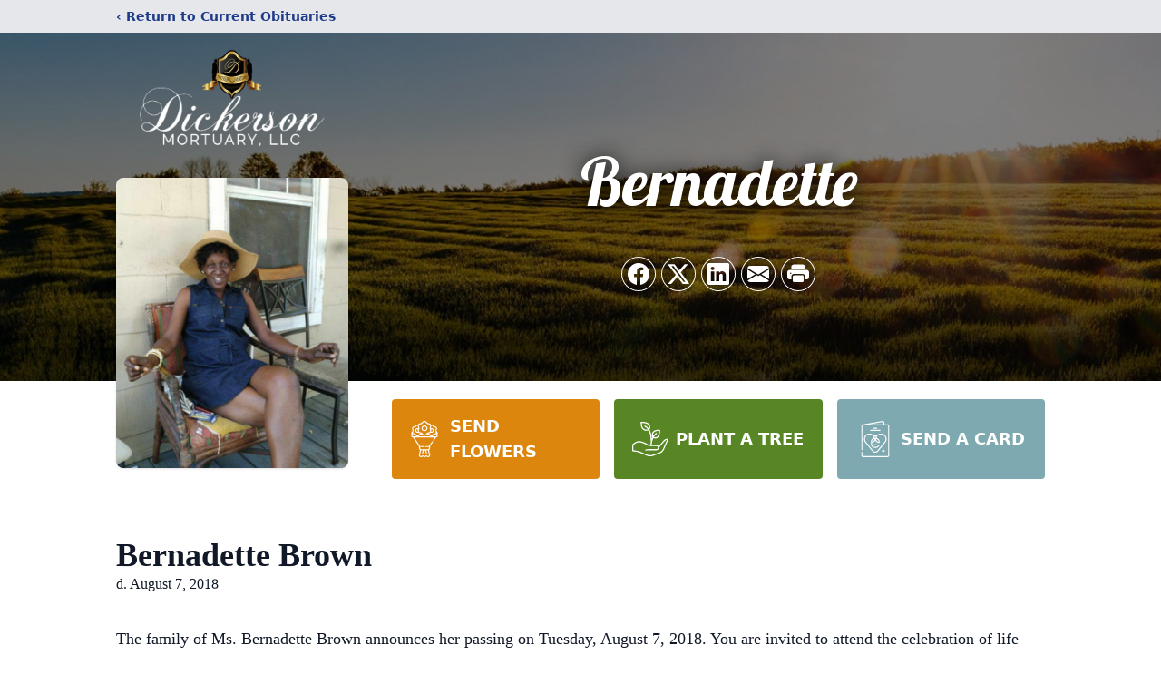

--- FILE ---
content_type: text/html; charset=utf-8
request_url: https://www.google.com/recaptcha/enterprise/anchor?ar=1&k=6LeXNjokAAAAAF4UUOULc812v9MdxfTDbf3nH4j9&co=aHR0cHM6Ly93d3cuZGlja2Vyc29ubW9ydHVhcnkubmV0OjQ0Mw..&hl=en&type=image&v=N67nZn4AqZkNcbeMu4prBgzg&theme=light&size=invisible&badge=bottomright&anchor-ms=20000&execute-ms=30000&cb=aevyobxtzw7e
body_size: 48798
content:
<!DOCTYPE HTML><html dir="ltr" lang="en"><head><meta http-equiv="Content-Type" content="text/html; charset=UTF-8">
<meta http-equiv="X-UA-Compatible" content="IE=edge">
<title>reCAPTCHA</title>
<style type="text/css">
/* cyrillic-ext */
@font-face {
  font-family: 'Roboto';
  font-style: normal;
  font-weight: 400;
  font-stretch: 100%;
  src: url(//fonts.gstatic.com/s/roboto/v48/KFO7CnqEu92Fr1ME7kSn66aGLdTylUAMa3GUBHMdazTgWw.woff2) format('woff2');
  unicode-range: U+0460-052F, U+1C80-1C8A, U+20B4, U+2DE0-2DFF, U+A640-A69F, U+FE2E-FE2F;
}
/* cyrillic */
@font-face {
  font-family: 'Roboto';
  font-style: normal;
  font-weight: 400;
  font-stretch: 100%;
  src: url(//fonts.gstatic.com/s/roboto/v48/KFO7CnqEu92Fr1ME7kSn66aGLdTylUAMa3iUBHMdazTgWw.woff2) format('woff2');
  unicode-range: U+0301, U+0400-045F, U+0490-0491, U+04B0-04B1, U+2116;
}
/* greek-ext */
@font-face {
  font-family: 'Roboto';
  font-style: normal;
  font-weight: 400;
  font-stretch: 100%;
  src: url(//fonts.gstatic.com/s/roboto/v48/KFO7CnqEu92Fr1ME7kSn66aGLdTylUAMa3CUBHMdazTgWw.woff2) format('woff2');
  unicode-range: U+1F00-1FFF;
}
/* greek */
@font-face {
  font-family: 'Roboto';
  font-style: normal;
  font-weight: 400;
  font-stretch: 100%;
  src: url(//fonts.gstatic.com/s/roboto/v48/KFO7CnqEu92Fr1ME7kSn66aGLdTylUAMa3-UBHMdazTgWw.woff2) format('woff2');
  unicode-range: U+0370-0377, U+037A-037F, U+0384-038A, U+038C, U+038E-03A1, U+03A3-03FF;
}
/* math */
@font-face {
  font-family: 'Roboto';
  font-style: normal;
  font-weight: 400;
  font-stretch: 100%;
  src: url(//fonts.gstatic.com/s/roboto/v48/KFO7CnqEu92Fr1ME7kSn66aGLdTylUAMawCUBHMdazTgWw.woff2) format('woff2');
  unicode-range: U+0302-0303, U+0305, U+0307-0308, U+0310, U+0312, U+0315, U+031A, U+0326-0327, U+032C, U+032F-0330, U+0332-0333, U+0338, U+033A, U+0346, U+034D, U+0391-03A1, U+03A3-03A9, U+03B1-03C9, U+03D1, U+03D5-03D6, U+03F0-03F1, U+03F4-03F5, U+2016-2017, U+2034-2038, U+203C, U+2040, U+2043, U+2047, U+2050, U+2057, U+205F, U+2070-2071, U+2074-208E, U+2090-209C, U+20D0-20DC, U+20E1, U+20E5-20EF, U+2100-2112, U+2114-2115, U+2117-2121, U+2123-214F, U+2190, U+2192, U+2194-21AE, U+21B0-21E5, U+21F1-21F2, U+21F4-2211, U+2213-2214, U+2216-22FF, U+2308-230B, U+2310, U+2319, U+231C-2321, U+2336-237A, U+237C, U+2395, U+239B-23B7, U+23D0, U+23DC-23E1, U+2474-2475, U+25AF, U+25B3, U+25B7, U+25BD, U+25C1, U+25CA, U+25CC, U+25FB, U+266D-266F, U+27C0-27FF, U+2900-2AFF, U+2B0E-2B11, U+2B30-2B4C, U+2BFE, U+3030, U+FF5B, U+FF5D, U+1D400-1D7FF, U+1EE00-1EEFF;
}
/* symbols */
@font-face {
  font-family: 'Roboto';
  font-style: normal;
  font-weight: 400;
  font-stretch: 100%;
  src: url(//fonts.gstatic.com/s/roboto/v48/KFO7CnqEu92Fr1ME7kSn66aGLdTylUAMaxKUBHMdazTgWw.woff2) format('woff2');
  unicode-range: U+0001-000C, U+000E-001F, U+007F-009F, U+20DD-20E0, U+20E2-20E4, U+2150-218F, U+2190, U+2192, U+2194-2199, U+21AF, U+21E6-21F0, U+21F3, U+2218-2219, U+2299, U+22C4-22C6, U+2300-243F, U+2440-244A, U+2460-24FF, U+25A0-27BF, U+2800-28FF, U+2921-2922, U+2981, U+29BF, U+29EB, U+2B00-2BFF, U+4DC0-4DFF, U+FFF9-FFFB, U+10140-1018E, U+10190-1019C, U+101A0, U+101D0-101FD, U+102E0-102FB, U+10E60-10E7E, U+1D2C0-1D2D3, U+1D2E0-1D37F, U+1F000-1F0FF, U+1F100-1F1AD, U+1F1E6-1F1FF, U+1F30D-1F30F, U+1F315, U+1F31C, U+1F31E, U+1F320-1F32C, U+1F336, U+1F378, U+1F37D, U+1F382, U+1F393-1F39F, U+1F3A7-1F3A8, U+1F3AC-1F3AF, U+1F3C2, U+1F3C4-1F3C6, U+1F3CA-1F3CE, U+1F3D4-1F3E0, U+1F3ED, U+1F3F1-1F3F3, U+1F3F5-1F3F7, U+1F408, U+1F415, U+1F41F, U+1F426, U+1F43F, U+1F441-1F442, U+1F444, U+1F446-1F449, U+1F44C-1F44E, U+1F453, U+1F46A, U+1F47D, U+1F4A3, U+1F4B0, U+1F4B3, U+1F4B9, U+1F4BB, U+1F4BF, U+1F4C8-1F4CB, U+1F4D6, U+1F4DA, U+1F4DF, U+1F4E3-1F4E6, U+1F4EA-1F4ED, U+1F4F7, U+1F4F9-1F4FB, U+1F4FD-1F4FE, U+1F503, U+1F507-1F50B, U+1F50D, U+1F512-1F513, U+1F53E-1F54A, U+1F54F-1F5FA, U+1F610, U+1F650-1F67F, U+1F687, U+1F68D, U+1F691, U+1F694, U+1F698, U+1F6AD, U+1F6B2, U+1F6B9-1F6BA, U+1F6BC, U+1F6C6-1F6CF, U+1F6D3-1F6D7, U+1F6E0-1F6EA, U+1F6F0-1F6F3, U+1F6F7-1F6FC, U+1F700-1F7FF, U+1F800-1F80B, U+1F810-1F847, U+1F850-1F859, U+1F860-1F887, U+1F890-1F8AD, U+1F8B0-1F8BB, U+1F8C0-1F8C1, U+1F900-1F90B, U+1F93B, U+1F946, U+1F984, U+1F996, U+1F9E9, U+1FA00-1FA6F, U+1FA70-1FA7C, U+1FA80-1FA89, U+1FA8F-1FAC6, U+1FACE-1FADC, U+1FADF-1FAE9, U+1FAF0-1FAF8, U+1FB00-1FBFF;
}
/* vietnamese */
@font-face {
  font-family: 'Roboto';
  font-style: normal;
  font-weight: 400;
  font-stretch: 100%;
  src: url(//fonts.gstatic.com/s/roboto/v48/KFO7CnqEu92Fr1ME7kSn66aGLdTylUAMa3OUBHMdazTgWw.woff2) format('woff2');
  unicode-range: U+0102-0103, U+0110-0111, U+0128-0129, U+0168-0169, U+01A0-01A1, U+01AF-01B0, U+0300-0301, U+0303-0304, U+0308-0309, U+0323, U+0329, U+1EA0-1EF9, U+20AB;
}
/* latin-ext */
@font-face {
  font-family: 'Roboto';
  font-style: normal;
  font-weight: 400;
  font-stretch: 100%;
  src: url(//fonts.gstatic.com/s/roboto/v48/KFO7CnqEu92Fr1ME7kSn66aGLdTylUAMa3KUBHMdazTgWw.woff2) format('woff2');
  unicode-range: U+0100-02BA, U+02BD-02C5, U+02C7-02CC, U+02CE-02D7, U+02DD-02FF, U+0304, U+0308, U+0329, U+1D00-1DBF, U+1E00-1E9F, U+1EF2-1EFF, U+2020, U+20A0-20AB, U+20AD-20C0, U+2113, U+2C60-2C7F, U+A720-A7FF;
}
/* latin */
@font-face {
  font-family: 'Roboto';
  font-style: normal;
  font-weight: 400;
  font-stretch: 100%;
  src: url(//fonts.gstatic.com/s/roboto/v48/KFO7CnqEu92Fr1ME7kSn66aGLdTylUAMa3yUBHMdazQ.woff2) format('woff2');
  unicode-range: U+0000-00FF, U+0131, U+0152-0153, U+02BB-02BC, U+02C6, U+02DA, U+02DC, U+0304, U+0308, U+0329, U+2000-206F, U+20AC, U+2122, U+2191, U+2193, U+2212, U+2215, U+FEFF, U+FFFD;
}
/* cyrillic-ext */
@font-face {
  font-family: 'Roboto';
  font-style: normal;
  font-weight: 500;
  font-stretch: 100%;
  src: url(//fonts.gstatic.com/s/roboto/v48/KFO7CnqEu92Fr1ME7kSn66aGLdTylUAMa3GUBHMdazTgWw.woff2) format('woff2');
  unicode-range: U+0460-052F, U+1C80-1C8A, U+20B4, U+2DE0-2DFF, U+A640-A69F, U+FE2E-FE2F;
}
/* cyrillic */
@font-face {
  font-family: 'Roboto';
  font-style: normal;
  font-weight: 500;
  font-stretch: 100%;
  src: url(//fonts.gstatic.com/s/roboto/v48/KFO7CnqEu92Fr1ME7kSn66aGLdTylUAMa3iUBHMdazTgWw.woff2) format('woff2');
  unicode-range: U+0301, U+0400-045F, U+0490-0491, U+04B0-04B1, U+2116;
}
/* greek-ext */
@font-face {
  font-family: 'Roboto';
  font-style: normal;
  font-weight: 500;
  font-stretch: 100%;
  src: url(//fonts.gstatic.com/s/roboto/v48/KFO7CnqEu92Fr1ME7kSn66aGLdTylUAMa3CUBHMdazTgWw.woff2) format('woff2');
  unicode-range: U+1F00-1FFF;
}
/* greek */
@font-face {
  font-family: 'Roboto';
  font-style: normal;
  font-weight: 500;
  font-stretch: 100%;
  src: url(//fonts.gstatic.com/s/roboto/v48/KFO7CnqEu92Fr1ME7kSn66aGLdTylUAMa3-UBHMdazTgWw.woff2) format('woff2');
  unicode-range: U+0370-0377, U+037A-037F, U+0384-038A, U+038C, U+038E-03A1, U+03A3-03FF;
}
/* math */
@font-face {
  font-family: 'Roboto';
  font-style: normal;
  font-weight: 500;
  font-stretch: 100%;
  src: url(//fonts.gstatic.com/s/roboto/v48/KFO7CnqEu92Fr1ME7kSn66aGLdTylUAMawCUBHMdazTgWw.woff2) format('woff2');
  unicode-range: U+0302-0303, U+0305, U+0307-0308, U+0310, U+0312, U+0315, U+031A, U+0326-0327, U+032C, U+032F-0330, U+0332-0333, U+0338, U+033A, U+0346, U+034D, U+0391-03A1, U+03A3-03A9, U+03B1-03C9, U+03D1, U+03D5-03D6, U+03F0-03F1, U+03F4-03F5, U+2016-2017, U+2034-2038, U+203C, U+2040, U+2043, U+2047, U+2050, U+2057, U+205F, U+2070-2071, U+2074-208E, U+2090-209C, U+20D0-20DC, U+20E1, U+20E5-20EF, U+2100-2112, U+2114-2115, U+2117-2121, U+2123-214F, U+2190, U+2192, U+2194-21AE, U+21B0-21E5, U+21F1-21F2, U+21F4-2211, U+2213-2214, U+2216-22FF, U+2308-230B, U+2310, U+2319, U+231C-2321, U+2336-237A, U+237C, U+2395, U+239B-23B7, U+23D0, U+23DC-23E1, U+2474-2475, U+25AF, U+25B3, U+25B7, U+25BD, U+25C1, U+25CA, U+25CC, U+25FB, U+266D-266F, U+27C0-27FF, U+2900-2AFF, U+2B0E-2B11, U+2B30-2B4C, U+2BFE, U+3030, U+FF5B, U+FF5D, U+1D400-1D7FF, U+1EE00-1EEFF;
}
/* symbols */
@font-face {
  font-family: 'Roboto';
  font-style: normal;
  font-weight: 500;
  font-stretch: 100%;
  src: url(//fonts.gstatic.com/s/roboto/v48/KFO7CnqEu92Fr1ME7kSn66aGLdTylUAMaxKUBHMdazTgWw.woff2) format('woff2');
  unicode-range: U+0001-000C, U+000E-001F, U+007F-009F, U+20DD-20E0, U+20E2-20E4, U+2150-218F, U+2190, U+2192, U+2194-2199, U+21AF, U+21E6-21F0, U+21F3, U+2218-2219, U+2299, U+22C4-22C6, U+2300-243F, U+2440-244A, U+2460-24FF, U+25A0-27BF, U+2800-28FF, U+2921-2922, U+2981, U+29BF, U+29EB, U+2B00-2BFF, U+4DC0-4DFF, U+FFF9-FFFB, U+10140-1018E, U+10190-1019C, U+101A0, U+101D0-101FD, U+102E0-102FB, U+10E60-10E7E, U+1D2C0-1D2D3, U+1D2E0-1D37F, U+1F000-1F0FF, U+1F100-1F1AD, U+1F1E6-1F1FF, U+1F30D-1F30F, U+1F315, U+1F31C, U+1F31E, U+1F320-1F32C, U+1F336, U+1F378, U+1F37D, U+1F382, U+1F393-1F39F, U+1F3A7-1F3A8, U+1F3AC-1F3AF, U+1F3C2, U+1F3C4-1F3C6, U+1F3CA-1F3CE, U+1F3D4-1F3E0, U+1F3ED, U+1F3F1-1F3F3, U+1F3F5-1F3F7, U+1F408, U+1F415, U+1F41F, U+1F426, U+1F43F, U+1F441-1F442, U+1F444, U+1F446-1F449, U+1F44C-1F44E, U+1F453, U+1F46A, U+1F47D, U+1F4A3, U+1F4B0, U+1F4B3, U+1F4B9, U+1F4BB, U+1F4BF, U+1F4C8-1F4CB, U+1F4D6, U+1F4DA, U+1F4DF, U+1F4E3-1F4E6, U+1F4EA-1F4ED, U+1F4F7, U+1F4F9-1F4FB, U+1F4FD-1F4FE, U+1F503, U+1F507-1F50B, U+1F50D, U+1F512-1F513, U+1F53E-1F54A, U+1F54F-1F5FA, U+1F610, U+1F650-1F67F, U+1F687, U+1F68D, U+1F691, U+1F694, U+1F698, U+1F6AD, U+1F6B2, U+1F6B9-1F6BA, U+1F6BC, U+1F6C6-1F6CF, U+1F6D3-1F6D7, U+1F6E0-1F6EA, U+1F6F0-1F6F3, U+1F6F7-1F6FC, U+1F700-1F7FF, U+1F800-1F80B, U+1F810-1F847, U+1F850-1F859, U+1F860-1F887, U+1F890-1F8AD, U+1F8B0-1F8BB, U+1F8C0-1F8C1, U+1F900-1F90B, U+1F93B, U+1F946, U+1F984, U+1F996, U+1F9E9, U+1FA00-1FA6F, U+1FA70-1FA7C, U+1FA80-1FA89, U+1FA8F-1FAC6, U+1FACE-1FADC, U+1FADF-1FAE9, U+1FAF0-1FAF8, U+1FB00-1FBFF;
}
/* vietnamese */
@font-face {
  font-family: 'Roboto';
  font-style: normal;
  font-weight: 500;
  font-stretch: 100%;
  src: url(//fonts.gstatic.com/s/roboto/v48/KFO7CnqEu92Fr1ME7kSn66aGLdTylUAMa3OUBHMdazTgWw.woff2) format('woff2');
  unicode-range: U+0102-0103, U+0110-0111, U+0128-0129, U+0168-0169, U+01A0-01A1, U+01AF-01B0, U+0300-0301, U+0303-0304, U+0308-0309, U+0323, U+0329, U+1EA0-1EF9, U+20AB;
}
/* latin-ext */
@font-face {
  font-family: 'Roboto';
  font-style: normal;
  font-weight: 500;
  font-stretch: 100%;
  src: url(//fonts.gstatic.com/s/roboto/v48/KFO7CnqEu92Fr1ME7kSn66aGLdTylUAMa3KUBHMdazTgWw.woff2) format('woff2');
  unicode-range: U+0100-02BA, U+02BD-02C5, U+02C7-02CC, U+02CE-02D7, U+02DD-02FF, U+0304, U+0308, U+0329, U+1D00-1DBF, U+1E00-1E9F, U+1EF2-1EFF, U+2020, U+20A0-20AB, U+20AD-20C0, U+2113, U+2C60-2C7F, U+A720-A7FF;
}
/* latin */
@font-face {
  font-family: 'Roboto';
  font-style: normal;
  font-weight: 500;
  font-stretch: 100%;
  src: url(//fonts.gstatic.com/s/roboto/v48/KFO7CnqEu92Fr1ME7kSn66aGLdTylUAMa3yUBHMdazQ.woff2) format('woff2');
  unicode-range: U+0000-00FF, U+0131, U+0152-0153, U+02BB-02BC, U+02C6, U+02DA, U+02DC, U+0304, U+0308, U+0329, U+2000-206F, U+20AC, U+2122, U+2191, U+2193, U+2212, U+2215, U+FEFF, U+FFFD;
}
/* cyrillic-ext */
@font-face {
  font-family: 'Roboto';
  font-style: normal;
  font-weight: 900;
  font-stretch: 100%;
  src: url(//fonts.gstatic.com/s/roboto/v48/KFO7CnqEu92Fr1ME7kSn66aGLdTylUAMa3GUBHMdazTgWw.woff2) format('woff2');
  unicode-range: U+0460-052F, U+1C80-1C8A, U+20B4, U+2DE0-2DFF, U+A640-A69F, U+FE2E-FE2F;
}
/* cyrillic */
@font-face {
  font-family: 'Roboto';
  font-style: normal;
  font-weight: 900;
  font-stretch: 100%;
  src: url(//fonts.gstatic.com/s/roboto/v48/KFO7CnqEu92Fr1ME7kSn66aGLdTylUAMa3iUBHMdazTgWw.woff2) format('woff2');
  unicode-range: U+0301, U+0400-045F, U+0490-0491, U+04B0-04B1, U+2116;
}
/* greek-ext */
@font-face {
  font-family: 'Roboto';
  font-style: normal;
  font-weight: 900;
  font-stretch: 100%;
  src: url(//fonts.gstatic.com/s/roboto/v48/KFO7CnqEu92Fr1ME7kSn66aGLdTylUAMa3CUBHMdazTgWw.woff2) format('woff2');
  unicode-range: U+1F00-1FFF;
}
/* greek */
@font-face {
  font-family: 'Roboto';
  font-style: normal;
  font-weight: 900;
  font-stretch: 100%;
  src: url(//fonts.gstatic.com/s/roboto/v48/KFO7CnqEu92Fr1ME7kSn66aGLdTylUAMa3-UBHMdazTgWw.woff2) format('woff2');
  unicode-range: U+0370-0377, U+037A-037F, U+0384-038A, U+038C, U+038E-03A1, U+03A3-03FF;
}
/* math */
@font-face {
  font-family: 'Roboto';
  font-style: normal;
  font-weight: 900;
  font-stretch: 100%;
  src: url(//fonts.gstatic.com/s/roboto/v48/KFO7CnqEu92Fr1ME7kSn66aGLdTylUAMawCUBHMdazTgWw.woff2) format('woff2');
  unicode-range: U+0302-0303, U+0305, U+0307-0308, U+0310, U+0312, U+0315, U+031A, U+0326-0327, U+032C, U+032F-0330, U+0332-0333, U+0338, U+033A, U+0346, U+034D, U+0391-03A1, U+03A3-03A9, U+03B1-03C9, U+03D1, U+03D5-03D6, U+03F0-03F1, U+03F4-03F5, U+2016-2017, U+2034-2038, U+203C, U+2040, U+2043, U+2047, U+2050, U+2057, U+205F, U+2070-2071, U+2074-208E, U+2090-209C, U+20D0-20DC, U+20E1, U+20E5-20EF, U+2100-2112, U+2114-2115, U+2117-2121, U+2123-214F, U+2190, U+2192, U+2194-21AE, U+21B0-21E5, U+21F1-21F2, U+21F4-2211, U+2213-2214, U+2216-22FF, U+2308-230B, U+2310, U+2319, U+231C-2321, U+2336-237A, U+237C, U+2395, U+239B-23B7, U+23D0, U+23DC-23E1, U+2474-2475, U+25AF, U+25B3, U+25B7, U+25BD, U+25C1, U+25CA, U+25CC, U+25FB, U+266D-266F, U+27C0-27FF, U+2900-2AFF, U+2B0E-2B11, U+2B30-2B4C, U+2BFE, U+3030, U+FF5B, U+FF5D, U+1D400-1D7FF, U+1EE00-1EEFF;
}
/* symbols */
@font-face {
  font-family: 'Roboto';
  font-style: normal;
  font-weight: 900;
  font-stretch: 100%;
  src: url(//fonts.gstatic.com/s/roboto/v48/KFO7CnqEu92Fr1ME7kSn66aGLdTylUAMaxKUBHMdazTgWw.woff2) format('woff2');
  unicode-range: U+0001-000C, U+000E-001F, U+007F-009F, U+20DD-20E0, U+20E2-20E4, U+2150-218F, U+2190, U+2192, U+2194-2199, U+21AF, U+21E6-21F0, U+21F3, U+2218-2219, U+2299, U+22C4-22C6, U+2300-243F, U+2440-244A, U+2460-24FF, U+25A0-27BF, U+2800-28FF, U+2921-2922, U+2981, U+29BF, U+29EB, U+2B00-2BFF, U+4DC0-4DFF, U+FFF9-FFFB, U+10140-1018E, U+10190-1019C, U+101A0, U+101D0-101FD, U+102E0-102FB, U+10E60-10E7E, U+1D2C0-1D2D3, U+1D2E0-1D37F, U+1F000-1F0FF, U+1F100-1F1AD, U+1F1E6-1F1FF, U+1F30D-1F30F, U+1F315, U+1F31C, U+1F31E, U+1F320-1F32C, U+1F336, U+1F378, U+1F37D, U+1F382, U+1F393-1F39F, U+1F3A7-1F3A8, U+1F3AC-1F3AF, U+1F3C2, U+1F3C4-1F3C6, U+1F3CA-1F3CE, U+1F3D4-1F3E0, U+1F3ED, U+1F3F1-1F3F3, U+1F3F5-1F3F7, U+1F408, U+1F415, U+1F41F, U+1F426, U+1F43F, U+1F441-1F442, U+1F444, U+1F446-1F449, U+1F44C-1F44E, U+1F453, U+1F46A, U+1F47D, U+1F4A3, U+1F4B0, U+1F4B3, U+1F4B9, U+1F4BB, U+1F4BF, U+1F4C8-1F4CB, U+1F4D6, U+1F4DA, U+1F4DF, U+1F4E3-1F4E6, U+1F4EA-1F4ED, U+1F4F7, U+1F4F9-1F4FB, U+1F4FD-1F4FE, U+1F503, U+1F507-1F50B, U+1F50D, U+1F512-1F513, U+1F53E-1F54A, U+1F54F-1F5FA, U+1F610, U+1F650-1F67F, U+1F687, U+1F68D, U+1F691, U+1F694, U+1F698, U+1F6AD, U+1F6B2, U+1F6B9-1F6BA, U+1F6BC, U+1F6C6-1F6CF, U+1F6D3-1F6D7, U+1F6E0-1F6EA, U+1F6F0-1F6F3, U+1F6F7-1F6FC, U+1F700-1F7FF, U+1F800-1F80B, U+1F810-1F847, U+1F850-1F859, U+1F860-1F887, U+1F890-1F8AD, U+1F8B0-1F8BB, U+1F8C0-1F8C1, U+1F900-1F90B, U+1F93B, U+1F946, U+1F984, U+1F996, U+1F9E9, U+1FA00-1FA6F, U+1FA70-1FA7C, U+1FA80-1FA89, U+1FA8F-1FAC6, U+1FACE-1FADC, U+1FADF-1FAE9, U+1FAF0-1FAF8, U+1FB00-1FBFF;
}
/* vietnamese */
@font-face {
  font-family: 'Roboto';
  font-style: normal;
  font-weight: 900;
  font-stretch: 100%;
  src: url(//fonts.gstatic.com/s/roboto/v48/KFO7CnqEu92Fr1ME7kSn66aGLdTylUAMa3OUBHMdazTgWw.woff2) format('woff2');
  unicode-range: U+0102-0103, U+0110-0111, U+0128-0129, U+0168-0169, U+01A0-01A1, U+01AF-01B0, U+0300-0301, U+0303-0304, U+0308-0309, U+0323, U+0329, U+1EA0-1EF9, U+20AB;
}
/* latin-ext */
@font-face {
  font-family: 'Roboto';
  font-style: normal;
  font-weight: 900;
  font-stretch: 100%;
  src: url(//fonts.gstatic.com/s/roboto/v48/KFO7CnqEu92Fr1ME7kSn66aGLdTylUAMa3KUBHMdazTgWw.woff2) format('woff2');
  unicode-range: U+0100-02BA, U+02BD-02C5, U+02C7-02CC, U+02CE-02D7, U+02DD-02FF, U+0304, U+0308, U+0329, U+1D00-1DBF, U+1E00-1E9F, U+1EF2-1EFF, U+2020, U+20A0-20AB, U+20AD-20C0, U+2113, U+2C60-2C7F, U+A720-A7FF;
}
/* latin */
@font-face {
  font-family: 'Roboto';
  font-style: normal;
  font-weight: 900;
  font-stretch: 100%;
  src: url(//fonts.gstatic.com/s/roboto/v48/KFO7CnqEu92Fr1ME7kSn66aGLdTylUAMa3yUBHMdazQ.woff2) format('woff2');
  unicode-range: U+0000-00FF, U+0131, U+0152-0153, U+02BB-02BC, U+02C6, U+02DA, U+02DC, U+0304, U+0308, U+0329, U+2000-206F, U+20AC, U+2122, U+2191, U+2193, U+2212, U+2215, U+FEFF, U+FFFD;
}

</style>
<link rel="stylesheet" type="text/css" href="https://www.gstatic.com/recaptcha/releases/N67nZn4AqZkNcbeMu4prBgzg/styles__ltr.css">
<script nonce="phRrmC5wQJwY5AtiS08Lfg" type="text/javascript">window['__recaptcha_api'] = 'https://www.google.com/recaptcha/enterprise/';</script>
<script type="text/javascript" src="https://www.gstatic.com/recaptcha/releases/N67nZn4AqZkNcbeMu4prBgzg/recaptcha__en.js" nonce="phRrmC5wQJwY5AtiS08Lfg">
      
    </script></head>
<body><div id="rc-anchor-alert" class="rc-anchor-alert"></div>
<input type="hidden" id="recaptcha-token" value="[base64]">
<script type="text/javascript" nonce="phRrmC5wQJwY5AtiS08Lfg">
      recaptcha.anchor.Main.init("[\x22ainput\x22,[\x22bgdata\x22,\x22\x22,\[base64]/[base64]/[base64]/ZyhXLGgpOnEoW04sMjEsbF0sVywwKSxoKSxmYWxzZSxmYWxzZSl9Y2F0Y2goayl7RygzNTgsVyk/[base64]/[base64]/[base64]/[base64]/[base64]/[base64]/[base64]/bmV3IEJbT10oRFswXSk6dz09Mj9uZXcgQltPXShEWzBdLERbMV0pOnc9PTM/bmV3IEJbT10oRFswXSxEWzFdLERbMl0pOnc9PTQ/[base64]/[base64]/[base64]/[base64]/[base64]\\u003d\x22,\[base64]\\u003d\x22,\x22w79Gw605d8KswovDugvDvkU0eGNbwrTCqhDDgiXCuTdpwqHCrxLCrUsVw40/[base64]/CqsO6ShvClFHCu3kFwqvDs8KFPsKHesK/w59Rwq7DksOzwq81w5XCs8KPw4XCpSLDsUVUUsO/wrkAOH7Cv8K7w5fCicOZwobCmVnCnMOPw4bCsi/[base64]/DmQYtwpHDhAJ6w6rDksONwptVwpvCnHTCi3vCnMK3QcKyO8OPw7oowpZrwqXCqMOpe1BSZyPChcKnw6RCw53ClgItw7F0CsKGwrDDvsKyAMK1wqfDt8K/w4Mjw6xqNFxLwpEVEjXCl1zDrMOXCF3CqVjDsxNINcOtwqDDmHAPwoHCqcKuP19Sw6nDsMOOXsKhMyHDpBPCjB4HwqNNbADCu8O1w4QwRk7DpRfDlMOwO0/[base64]/ClcKqRMKCwos0w4nDu8ObHQXCsW3Cs33CjVLCsMO0QsOvTMKva1/DhMKzw5XCicOoasK0w7XDm8O3T8KdIsKHOcOCw753VsOOFsOew7DCn8KkwoAuwqViwosQw5MTw5jDlMKJw57Ci8KKTi4+JA11flJ6wqIGw73DusOiw7XCmk/CkcOzcjkEwrpVInQfw5teQ1jDpj3CpSEswpxFw6UUwpdNw78Hwq7DsjNmf8ONw4TDry9fwrvCk2XDm8K5YcK0w5/DpsKNwqXDtcOVw7HDtjPClEh1w7rCs1N4McO3w58owofCoxbCtsKXS8KQwqXDucOCPMKhwq1uCTLDj8OMDwNuZwpOOXFdDXLDk8OHcVssw4NqwpswFEJNwovDusOqZ25SQMKlPUp7ayEzdcOIacOWBsKMHMOgwpEzw7N5woMlwpNsw5lkWj4LAHdiwrA/Rx/CssKCw7NKwpjCjUjDmQHDgsOIwrbCih3CqcOgW8KCw6szwpfCsEUSNBQHOcKwHBEADcOpPsKXTC7CpivDpsKBNCB8wps3w79Sw6jDvcOsf1Iub8KSw4DCijLDlgnCtcK0w4DCgXNpeAAUwpNCw5XCoV7DiGrCvglOwrDChg7Dr2DCmD/Dk8OVw7t0w4p2NUTDusO4wpITw6AKEcKqw4HDpMOnwqbClANiwrXCv8KMBcOawpHDv8OUw4pxwo3ClMK6w7okwpPCmcOSw5Fcwp3Cv0YCwqrCp8KLwrddw7NPw6owG8OfTUHDu1jDlcKFwr4HwpPDq8O/fFLCusKUwrXCpFJnccK9w6JFwoDCnsO3XMKZIRPCozTCrCzDmUs0GMKWJhHCk8KtwrlYwqouWMKrw7/Cjh/DisONEh7CiXY0I8K4cMKdJVHCsEbCmXDDqnJCRcK/wpDDgydIOUJIXjU9AHN5wpdfDlDCgHfDqcKewq7Cg0AwMADDsyV/BV/[base64]/CtHnDpBbCpwLDr8K9w5xnwrjCg8OkwovCsmJPO8OCw57Dv8KNwoNHDGzDncKywrkfcMO/w6/[base64]/fMK1w4nCrsORwqrCicKmw7HCvMO8CEFLAkHCp8OgP1ZlTB4kZz90w4bCjMKgOzLCmcOqH07CkHZkwp06w7XCg8KGw5VzL8OawpBRdwvCkcO6w6lRDwrDqUJfw4zClMO9w6/CsR3Dh1vDqsK9wq82w4EJR0kSw4TCsC3CrsKfwptgw6LCkcONa8Oewp5NwqRiwprDv13DisOjDlbDtMOew7TDr8OEfsKSw4djw6kzdxBgEUpkQD7Dg3kgwr4kwrHCk8Ktw53DqMK4ccO+wqNRWcOkAsOlw4TCtDpICTzCvlLDpm7Dq8K+w6/DuMOtwrRXw6gNID/[base64]/w6JMwpcXO1dow6VCw4bDjMOKwplYwoPDqcOtwp9bw4LDjSLDi8ONwrDDhXsxQsKLw6HDh3BGw545UMO7w6AQJMKYDCVbw580R8OPMDgJwqsXw4thwo9baiB1Qh/[base64]/CqMOjOMO0wp3CoMKvw7TDpD/[base64]/DlcKZwqQYPQTChEwOw43Cl8K6AMKuZiHDo1FPw5tDwo56DsOCK8ONwrvCv8O1wpxwPRZbbHzClAfDvQvDrcO7w4cNVsKnw4LDl3ozFVfDlWzDpcOFw5/[base64]/[base64]/w6ZowrDCsnoVw7xyw4puw53DmxZRDDNXOsKpQcKiHsKZRkMLc8OmwoDCt8OQwpwUDMK7IsKxw5DDssOmBMOww5LDnVEkB8K+fTU2ZMKFwqFYRnTDmMKEwqF+T0MLwo0XdsOTwqZqecOSwonDnHwwSQUXw4ATwqAJP0UadMO8ZMKwChTDocOOwr/[base64]/DtMOhYMOhw60qVB8pw6Q1wpYlTMKiw6toIh0aw5TCn3dWSsOSdE7ChBopwp05cAnDpMOfSsOAw4rCpnU3w73CusKSay7DkldMw51AGMKSecKFWjNHLcKYw7PDt8OaHzhFak1iwoXCunbDqGDCo8K1TjEaXMK/NcKvw41DDsOxwrDCsxDCiFLCuxLClB9HwoNJMVY2w7/CgsKLRiTDvMOww5DCt0FzwrcawpTCmAvCocOTEMK1wqTCgMKaw6TCrybDh8OhwqQ0PEPDkcKDwobCiDFRw7J1DDXDvw8wRMOPw4bDjnJQw4ZQP03Dl8K7cERQQGcaw7HCn8OpR2rDvy45wpUfw7XCj8OhS8KWMMK2w4p4w4YfP8KZwqTCk8KlFD/DlwLCthQKwo7Dhhx6FMOkQy57LVQUwoXCv8KzOGtKXALCiMKwwoJ5w5DCn8OuWcObG8Kiw7DCh110PQDDhR44wpgvw5LDqMOgdTRfwpbDgE9Nwr3DssOQFcOPLsKdXgUuw4PDqxrCu2HCkEdhR8KMw6Z8eQ81w4J3QjjDvRU6bsOXwo/CmTRBw7bCtRrCq8OHworDhhfCucKHNcKMw6nCnyvDk8OywrDCkEXCmQ9+wpB7wr84OEnCm8OSw7/[base64]/CssO9HsKJXsKzVMObw6Mcwr7DjsOXLMOUwpZFE8OIEXvDizcaw7zCs8Odw4E7w5vCpMO4wqYBecKGXsKTHcK8fsOuGnPDqAJawqJFwqXDkX1awrTCsMK8wp3DthVTc8O3w5o+YkU1w4tHw4BRA8KpN8KTwpPDkho1ZsK0CW7ChDQ/w6xQb3rCosKzw68CwrDDvsK1OFwFwopXdgdfwq5fesOiwpNqMMO2w5TCt09Gw4rDr8K/w5U/Yk1NYsOEcRNkwpEqHsKVw5fCm8Kqw5QWwrDDn1czwrB6w4EKXQgFFsOKJHnDnwfCmsOPw7sPw5Rjw4pGZ3d4OMKKIQTCs8KRasO1IWJSWhDDoXZawprDg3AAHsKlw4R1wp1Cw4M0wpR9eUBCBMO0TsKjw6hZwqNbw5bDscKgKMK/[base64]/w4lAXcK7wqTDgcKMw7XDhAcwwo9GaQ0ibGsNw5lWwohqw5pBK8KqEsOGw7HDn0FhDcORw5jCkcObFV9xw6nDplfDsGnDmAfCn8K3Qg8HGcO1U8OLw6Rxw6TCikjCj8K/w5bDjMORw5IWZmpdVMKXVjjDjsOULiV7w6Q8wqnDocOJw6DDpMOfwp/[base64]/w7vCm8K9wrJ0DcO5wrvCmsK5EMKpXTvDm8OPRSfDs1QlH8OXwprDn8OgbMKSZ8K2w4nCgVzCpQ/CtUbCiTPDgMOqIhtTw5Nkw7PCv8K6ByrCuWfClyg+w7/Cq8KRLsKSwqQaw7sjwofCm8OLCcKwBl3CssK7w5rDgg3CgUfDr8Kyw79FLMOlTXcxS8KMNcKsEsKbGUpkMsK4woc2MCPCj8ODbcKgw5dBwpNCbGlXw59YworDucKVXcKkw4cew57DvcKHwrPCjk0secOzwqHDkWfCmsOcwp1Bw5hWwpjDi8OFw7TCiDdiw55mwphSw4/CgjfDt0dvRlVYK8KJwodNY8OKw6/Djk3DssOfw65rPcOhBizCisO1MBYREwkCwoYnwoMYalPDpcO3eU/Dl8K9LkM9wohUE8Oow4bDlifDg3fCminDocKywoLCuMO5bMKkSyfDn2pPwoFvYcO5w68fw6oJMMOuLDDDlcKpQsKpw7zCtcKgfE0+O8K7w67Drkd3wpXCr0DChsOUGsO9EhHDrkHDpi/CrsOEdUzDkldowpd9GBlcLcOwwrg4OcKKw5fChkHCsy/Dm8K1w7bDmQ9Tw57CvApfaMKCwrnCszTDnn5tw7/DjAMtwovDgsOfPMOUMcKww6fCtAN/MzLCu35Xwqo0ZwfCnjgowoHCsMO+Wl07wqx/[base64]/TjlZZMKZw50Ww5tHwq7CicOubS5bw7PDn3TDocK8dgl7w7jCtQzCqMOcwr3Cq3DCrDAGIVTDrgE0KMKRwq/[base64]/GBfCmXbDrGDCmsOhP2/[base64]/DpmnDmCYdwqMAw75IGMKxJEVud8KLw7bDlsKOw4HClCdvw7wmUcKBVMODUXDCoVdRw7pDI2rCqw3CnsOyw5/CiVRuERnDnTFLQ8OQwrMFBzl/TzlPV0NSMXfCjFXCiMK1KzTDjhXCnRXCrAbDiyzDjSLCujvDnMOyKsK+F1TDh8O9TVQVDRpaJDbCmmNucANTNMKJw5vDocKLSMOIY8O2HMKiVRYlVF91wpPCmcOEemRpw4nDm3XCvcO4wozCskbDo0ohw59vwowJEcKhwpbDtX4KwprDvmHDgcKZBsOSwqk4CsK/CRgnB8O9wrhAwrrCmjTDpsOvw47CkcKewqsfwpvCmXnDr8KmFcKOw4jCgcO4wqvCqynCjEx4f2XCtjQOw4IHw6fCux/Du8KTw7TDkhAvNcKpw5TDqsK2IsO6wroFw7vDpMOSw7zDqMKGwrTDlsOiGgQpbSAAwrVBC8OmMsKyYQ8YcGZNw5DDvcO7wqRxwp7Dmyo1wrczwo/CnnTCoyFiwr/Dhy3CpsKMWSh5WznCucO3XMKlwrYdUMKowqDCsx3DjsKuHMOLP2LDlE0Jw4jCsQ/DlwNqQcKbwqrDlQ/Cg8OyAcKiendcfcO2w7wRKAfCqwfCl1tBO8O4E8OIwovDinjDs8KFbC3DtmzCrF4/ZcKrw5nCniDCpU3ChBDDu1PDiVjCmTFAIgfCqsKJBMKmwoPCl8OsaxwGwqTDusKcwrU9cioSLsKuwpZ9JcORw5hvw5bCisKLH2QvwqrCuwEmw47DhnltwpUUwr1/fW/CjcOpw53CrcKtcRPCuH3CmcK7PsOuwq46XUnDpUjDokQnFMO/[base64]/Ds8OGwr7CnMOuwp4SwpItwpoKw5R3w70Dw4PDosOWw40/[base64]/CnR/[base64]/DmMODfMK8OsO6wpnCj8OLLxfDl8Oew7/ClxgKwrg1w4TCrcKtb8KdAsOEbANew7szXcOJKywRw6nDrEHDrQN5w6lrOh/CicK8GUs8XzvDt8KQw4QcMcKGw5nChcOUw4XCkQYGXWvCkcKiwrzDv1EvwpXDucOfwpsww7vDscK8wr/CpcKfSy02wrfCllnCp188wr/[base64]/CrWfChzTCh8KuGAYuwrovdn0Ew6LConUfEzPCncKcT8KsOlTDmcOnR8OsScKdTFjCoB7CmsO/e3s0esOMS8K/wrbDiU3Dlkc/w6nDpcO3fcOHw5PCoUXDscOGw6DDssK0OcOxwqHCpDIWw5ooEcOww4/[base64]/[base64]/[base64]/GsK2w7/DvDxKeFYST1TCkcKvwrEww6Vdwq88NMK1IcKrwqrDpQrClQ1ewqMIMG3DhcOXwptoTRkrO8KMw4geecOqE1dvw49GwqNsCz/Cp8Oiw4HCr8OUJDJGw7LDocKtwpPCpSLDtXDDmV3ClMOhw6oHw4kUw67DtRbCrz4hw6AtZAzChsKwMTjDlcK2Pj/CnsOXXMKwcw/DvMKMw7TCmVsbHMOnw7DCjSobw70KwoXDoA8xw4QRRAVddMOtwq1wwoMjwqgvUHxVw5xtwoEZejsQcsOqwrfDql5GwpoddUhPMWXDrcK8w451a8ObC8OyL8OGLsKzwq/[base64]/[base64]/CisOHQUpVDT/[base64]/Dh2rCoMKZw7/DlsK/w5rDixo0wpjCjn0fwq3Dr8KnQsKpw4zCl8KBZQjDg8OYVcKtEMKIwo9MBcOsNRzDicKnVg/ChcO2w7LDgMKDPcO7w57ClmfDh8OcSsKNw6YlLQDChsOGacOaw7VZwrN0wrYEOMK9eVdawqwkw7UqGMKTw5DDr1dZIMO0RHVewqfDtsKZwp89w71kw6QNwpjCtsK5acOyT8ONw7Vnw7rDkHDCgcO3KEpLCsO/TMK2fUF0cj7CoMOiW8O/[base64]/w5HDtcOEwpHCsVtHPcOFw5PDpsOHw5p/TTosM8OXw6nDrEdUw5RmwqPDsFdlwrPDvmXCmcKmw5nDk8OqwrTCrMKuOcOmGMKvVcOiw7lUwqptw4paw4XCl8OAwpJqJsKjGG7DoAHCvCHCqcKuwoXCqyrDosO0Wmh2fh/DoDrDgMOiLcKAbUXCjcKwXHoHXMOwTQDCicKwMMOdwrQfYmE9w5rDg8KzwpvDngkrwqLDjsKwMMKhCcOPcgDCqUZHXATDgEvCiCPDkTQYwp4zOsOBw7F7F8OSS8KNBMOYwpx7JBXDm8KVw41aEMKAwoFkwrHCtBhVw7PDpjlgVWRYFRrCk8KRw5NRwp/DnsONw4B3w7/DlmobwoQ+YsKOPMOrY8Kvw43CmcKCCEfCuEsnw4Ftw6Adw4VCw4NWaMOKwojCuGcfOsO8Wj7Dq8KWd07Cs007YRXDunDChmDCrMODwqdIw7ALEivDr2YNwqDCs8OBwrxsZ8K3Ph/DuT3DssOCw6MaNsOhwrJ2fsOIwoTCp8Kzw7/Du8Kbwrt+w7IpccOXwpsiwofCrh1YB8OEw6/CiDtOwrbChsO7LghDwr5CwpXCl8KXwr8/CsKswrItwoTDrsOhC8KHAcOIw54LMC7CpsO3w4hlLQjCnU7CoTpOw7XCrVU0woDCnsOjLsKdJRUkwq7Dj8KHIE/DrMKAIHrDjU7DtwTDqTwgU8OsAsK5asO6w5N5w5U/[base64]/Dp8KtwpwWwpbCvlzDjMKRw6cHZVgawpoLwrrChsK0WcKWwpXDqsK+w7kHw6DCjMO8wpUSK8OnwpgBw5TClSUFHQs6wpXDj3QFw57ClMO9DMOLwo1iJMKFccOIwr4kwpDDmMO8wobDpR7DowXDjDbDuinChMOZfRLDrcOiw7V8YRXDrDfCmkDDrz/DlCUvwrTCp8KjBmcAwoMOw6jDi8OBwrc8DsK/d8K5w58Wwq1TdMKawrDCusOaw59zeMOaZz7DoDHDgcK6XVDDlhBYGsOzwq88w4vCmMKrMSnCu2cuZ8OUc8K0JT0Qw4YoAMKPMcOSR8OzwqFqwrhIRsOSw5IMDhVSwq9/[base64]/[base64]/[base64]/[base64]/CrTc1HgLCmHXDn8O5w59gBznDjl/[base64]/CnQHCsTHDtMO7NGvCtF3CuMKow7dfwqvDjMKmc8K1wokTOyZ0wpPDkcKtdjZRL8O8UcOsIWrCtcOpwpFcPsOXNBIow5rCjsO8QcOdw7fCmlDCkEtsZgs+cHzDv8KtwqvCimMwY8KwH8Oxw6LDisOqNMKmw5AAfcOEw7MTw557wrvCssO6OcK3w4fCnMOtKMOlw4/DnMOpw5jDtm/DrgtgwrdkJ8KcwpbCuMKSSsKGw6vDncOlHzw2w4TDosOzFMO0I8KGwrJQQcK8AcONw4xuTsOFajRpw4XDlsOjK2x5J8Ksw5fDsk0NCm7ChMO/RMKTaEBRQlLDj8O0Dwd6PUgxBcOgblXDqsK/[base64]/CtcKTXMKEw6PCkBtHw41OHMOmw68XXkPCuRZPYcOgw4jDvsKJw7rDtRtawqsVHQfDnxXCqkrDkMOgciUIwqPDmsKhw63DtsOEwrjCo8OsDCzCjsOWw4TDiXsPwr3CvX/DlcO3X8KywpTCt8KAIBvDsEXDuMKcDcK1wqjCvCBWw6/CucK8w4ktGcKFMWfCtMOrVQAowp3CmCAbdMKVwqkFe8Kow7kLwp8xw7hEw60eesK4w77CncKSwrrDlMO/LUDDjGXDkEjCmTROwqrCnCokf8OVw5BBZ8KoMxI6JBAcC8OwwqrDt8K+w5LCmcKFeMO+H0ERP8ObZlg1wrfDpcOJw5/CusO5w7Abw5oFM8O5wpPDgRjDsEslw5Nxw4ltwovCuUMALW5zwp0Gw4zCr8K1NlF5TsKjw6ExGW9Awpl+w5pQLFY7wrfCiVLDqhQmSsKNSxzCtcO6LQ59NhvDqsOUwrrDjgEKUcK5wqDCqj9jN3zDjTPDoS0NwpBvEMK/w5bCoMKVCX4Pw4zCrRXCox18wrMEw5LCrzoXYBwswr/[base64]/TcKqBX3Di1TCpcKJw6sAY8KYdiY2XMKtw67ClzXDssKlBsOAw4rDqMKCwoF5TzzCrGTDkRwbw4Z1wr/DisK8w4HCkMK+w5jDii1cZsKMV2QrdETDiXYEw4fDv1/Ctm/DmMONwohXwppbIsKXJ8OcQsO4w6RXbxDDiMKaw5hbW8OmWh/CqcK9wqLDlcOAbD3ClxcBaMKZw4fCmHjConfCoWHCr8KEasOFw5V4ecO7dxNEEcOIw6zDlcK7wphtdybDscOEw4jCkE/DpBzDiEcaOcKgSsOCwq7Cv8OIwoHDhRTDlsKZWcKGMkHCv8K0wqFWZ0zChQXDssKLfFZTw4wOwrpOw51rwrPCoMO0VsK0wrHCo8OZCAkZwp95w4wHUcKJW09Pw41QwoPCtsKTTQ5pB8O1wp/CkcOWwqDDnRgHFsOkCsOcVD8AC1bCgg9Fw5bDp8OTw6TDn8OHwpTChsKEw6ANw43DtBQRw74HDzkUX8KHw6/ChwDClinDsik6w5PDkcOXKUHCiBxJTUbCqEnCsWQAwqdOwp3DocOQw7PCqXPDicKBw6rCssO2w7JkDMORI8OSETtOFn05a8K5w5dUwp19wpgiw6Mxw6NNwq0xwrfDssORGAliwoVtbyDDhMKeMcKgw5zCncKYMcOPOynCnz/CocKcaTvCnsK2wpfClsO3fcO5eMOuIMK2ZwbDmcKwYT0Rwqt3HcOPw7ACwrrDvcKpPwxHwog2WMK5RsKnCB7DoXLDp8O+IcObQMOSU8K/TVlqw5k1wokPw49bYMOhw4TCqmXDtsOSw5/[base64]/w7Z/w4RpE8KBNMKrMcKJMTbDuW7CvMOxMWVvw7JEwpR3wprDgVY5e0E+HMOxw6R+ZS7DncK7WcK4O8KCw5FAw43DhCzCgVzCtiTDkMK4JMKmH3hPBjFIUcObFcK6NcO/IHY1wp/[base64]/KsObwprDqsKSYcKkwoLDhRPDow/CoSQDw4DCri7DoSXDocOcUGs/wrfDizTDkD7CkMKtUz4ZfsKqw7x7BjnDtcKWw7DCq8KaIMOrwrM5QjxkRnbCpyDDgcOVEsKVd1TCsWkLdMKswrpSw4VDwozCv8OvwpLCoMKcOsOZYzLDqsOFwo/[base64]/TcKWPGp4G1rCksKlw6xbw6EtCsOpwq1Hw6DCsH7CmMKyf8Ksw6nChMKUEMKbwpfCoMO8eMOSRMKHw5XDncOJw4c9w4M2wqnDk1sBwr/[base64]/ChMKZwqvCicKSR8KPwoxFwrwjwoNSw53Cjzgew5zCrBrDqxTDsA9cWsOcwo5zw5ENCsObwrrDucKVDwXCoi8mSAzCtMOdHcK5woDDtSrCrH4YVcKuw7Fbw5x/Gg1ow7TDqMKeOMOeeMOhwqxaw6rDl23DnMO9Pj7DpF/[base64]/DosKJwrTDky3Cg8KndnbCmsKwwrjDksOjw4fDhcO1ZSzDm33Cl8OMw5fCjcKKY8OWw4TCqBgqDkA9UMO3LH14JcKsKsOaC0tVwpvCrsO8Z8KUXkMcwofDn0s9wqIdB8KXwrXCpnAMw5UpC8Orw5XDvsOEw7TCrsOKDsKgdSRLEw/DlMOsw4IywrJwCnsUw6PCrlzDm8Kvw43ChMKwwrvCi8OuwqkSfcOFW1zCrHDDpcOJwqVnG8KvfF/CiCnDiMO3w7nDksOHdyDCiMKDP37ColglccOiwovDpcKlw7oAaEl4YHPChsOfw5YGQ8KgKhfCscO/[base64]/DvcOHw63CmFFww51hwrfCkUBdPjp5wpHCvi3DmV8jXDoHFgxMw7nDnzpXDRB2e8K9w7oMw63Cl8KQZcOTwrlcIsKRTcKWWHstw6nDsSLDnMKZwrTCuifDiHHDojoFRS50fD8zVsOuwp1jwohUCwQOw6bCgSNdw6/CpU9vwqgnBUjCh2JTw5/ChcKOwqlCN1vCtGXDocKhGcKrwojDrDEmGsK4wo7CscKyMS54wqDCpsKJEMKXwojDlXnDlk8kC8K/wrvDi8KydsKiwpINw4M3B2rCiMK1PBlBKx/[base64]/CtHHCnmYZwoPCm8KsGUtJw6HDq27CocKXE8Kaw50LwpFBw4slf8OYB8K+w7rCr8KTMgBVw4zDnsKnw4YPU8OKw4nCkh3CqsOzw4grw4LDhMK+wq3Ci8Kiw67DucKTw4sKw7DCrsK6MzssZMOlwonDqMOSwoo7KGMiwpZ/Q0XCnC3Dp8OSw7XCrsKsTsO4bQ3Dhld3wpQhwrQEwoTCkmXCssOBYC7Di2nDjMKHwrPDijbDjRzCqMOYw6VuNRHCqEscwrJiw59Aw51OCMODFiV2w7jCmMKSw43CiSTCkCjCtGDCrUrCpQNzf8OJH2FgDMKuwpnDlQMVw6zCiAjDhsONAsK4Mx/DucKAw7nChT7DiQECw7/ClQYUVm5Dwol6OcOfOMKRw4nCsmHCq2rCmMKOWsKTSAJ2SUEOwrrDhMOGw6TCowcdZw7DrDAeIMO/eidvdzXDmWLDsnkEwrM+wpE2X8KzwqBww5QBwrFQdcOGVko0GQzCmm7Chx0IcwsUTBrDmMKUw5YUw6PDh8OTw5lqw7TCh8OTbFt+wr3CtBDCsn1KccOLUsKmwpjCmsKiwofCnMOdd3/[base64]/Dv8KNOMODLEfDt8O8ZcOgwolQQ8Ktw5rCtm1ZwpwWQx0xwrDDrkvDk8Omwq/[base64]/[base64]/CoMOaw4TCqcO2fsOow6LDtBzCsMKPw7lnwpMIFQvDjBc1wrldwrcbP05cwpHCvcKJJ8Opek/Ch2QNwp7Dt8OqwoHDgG1CwrTDjsKLbMONahRbNwLDqVlRRsK+w7nCon4MExt2YR7DiEzCskdSwrNYNAbCjyjDln9DF8Ohw7rDgXDDmcOFR2dAw6BFQG9dwrnDrMOhw6I4wp4Ew7pJwrvDsgpObVDCl2gcbsKdPMK2wr/DoyTCuDTCuhQ+UcKvwoN8CznDiMOjwp/[base64]/[base64]/ccO5wqktwqsuw6lbwqZnwp7DrMOzwoPDiER9QcKcH8K4w55cwp/[base64]/DmcOVQXVvw57CqsKxw4tCE2Q1wr/CmxzCkMONwohrecKlScKHwr3Dr3/DqcOPwp98wqo+B8O7w7ATVcKnw4TCscKnw5PCgkXDm8KvwrlKwq1Mw59hZ8Obw5N0wqjCpw94H0vDh8Olw4c+QTMdw4fDggvCmcKHw7sCw6TDpx/DngQmbUbDnW/DkkkFEF7DvwLCnsKFwobCqMKHw40SQMO4e8K+w5fClwjDjUzCrD/DqzXDhmfCkMOdw7xpwoxCw6ArW3rChMOgwofCpcKvw4PCsiHDm8KBw4dGJwoCwp1jw6cETw/[base64]/w5rDt8OGwr9RKMKUccOow5EfwrXCiwzCtsOJw7/Do8KDwq8LYsOGw70CbMOcwpnDkMKWwrpAQsK9w6lXwp/CsSHCisKgwr8LMcKlZGROw4jCjsKsKMK/Z1VFQ8Ouw55nL8K9Z8KLwrhXLzw1PsOZIsKEw41YDsOVDcK1w5FWw4PDlSXDt8OEw7HCgH7Dq8KzBG/CosKgOMKpG8Olw77CkQN+DMK8wp3Cn8KvNsOvwoctw73CkTAAw44ZYsK0wobDj8KvWsOBGX/Cg1dPbDgsEhfCoxfDlMKRWVIOwpzDk3RtwqXCscKIw7HCvMO0DFXCvRvDrQ3DkV1KP8O7FhEhwrfCt8OFCsKFImAKUcKww7gOw6DDlsODacKdRmDDgB/Cj8KyMsOqIcKrw5kMw5DDjjIsasOJw69TwqVWwpBRw7B5w5g0wpnDgsKFWCfDjXJyZRzCjE3Csi8oHwY+wokxw4rDnMOawrh3d8Ova1lVY8OQKMOqCcK4w4Bjw4pfHMOGXUV/wpzCv8O/wrPDhCt8f2vDiwJVJMOZQEjCrFrDlVTDtsK1d8OkwojCmMKRc8OvdkjCpsOEwqU/w4goYsK/wqPDqSTDs8KJNxBfwqxDwrfCnBDCqXvCoDUOwq5BDxLCpsO7w6TDpMKNR8OfwrbCoz/DnT99Q1rCoRMxNURkwoTCpsOZKsKYw7ECw7XCikTCpMOEPHXCtsOJw5LCuBw6wopywqPCo17ClMOPwq0fwq0vDSDDhSjCkcOGwrU9w5nCqsKiwqDCksObLQglwrvDux1wIkjCocKrMMOBG8KywqV4SsK6OMKxwosKO3ogBR1UwpHDr1nCmUoaAcORaW/[base64]/DoMOlw5jDmnRKwrfDpMOAGkgewonClsK4e8K2wqtrRGB5w7Mswp/ChE9Zw5TCjDEbJwzDrRXDmi3DncOPW8Opwok4LnvCjB3DtiPClR/DonlmwqlMw79uw5/ClQXDpTnCqsO8RV/CpE7DncOqCcKTPg90FHvDhHkowr3CvsKlw7/CpsOhwr7CtBjCjHDDin/[base64]/ChDsww7rCkcKdwqNSCys6YcOZHXrCjMORwoLDk2tvWcOoQCnDnHRgw4zCm8KCTBzDjlhgw6HCqS/CiyxtA07CpRIoRFsMKMKpw5LDny/Ci8OOVGImw7RGw4fDpRAzNsK7FDrCogNKw6HCn0c6fsKVw4fDgCUQLT3ChcOBTj8LITTCskINwpd/w6lpdGFdwr17KsKfW8KZFRJEAApdw6LDlsKLdzLDgx8FTxnCgnh+R8KbCsKEw5Y0XkFuw4UCw4DCpiPCmMKmwohcRGPDjMKueVzCpA0Lw7VvOhVIDn10w7PDnsOlwqTDmcKSw6TDqAbCuAdVRsOfwrs0FsKzFgXDolZ/wqjDq8KIwoXDhcKTw7nDniDChhjDpMO/wpg1wozCmsOxA2R5M8KGw5zCki/[base64]/DlMKMw47CpsKow5ZbPMOVw7jCgcOGFEDDsl3Ct8KXK8OkWsKRwrXDkMKlWiFabVDCsHEhCMK9dcK3QVsKX0EBwrJ5woXCiMK7WSEtM8KXwqjDoMOqNsOnwpXDrMKQBmLDrmBnw4QkKl4ow6R7w7jDq8K/B8OlSiMfQ8KhwrwiP2FdU1PDj8Olw4VNw5XDoCrCnA06WyR2woZ1w7PDn8O6wp5uwrvCtSLDs8OyDsO2wqnDs8OcekzCpAjDo8O2wrkabBBHw4UgwrpSw4TCkHrDlA4oI8OVaCBLwojCpD/ChsOLFsKnCcOVQMK/w5XCqcKswq86ImhHwpDDtcOiwrXCjMKuw7IDP8ONV8OXwqwlwovDryLCucOCw6nDnQLDtn4kAE3CqcOPw4kjw6zCnmTCqsKTIsKPLMK4w6fDpMOSw597wq/CgTXCrMK+wqfCpUbCpMOLJMOKB8OqUTbCq8Kha8KqZGNYwrVww4rDsVfDj8O2w4ZSwpoqcnJow4PDpsOyw5nDvMOcwrPDt8OYw4kVwogWP8KjaMOpw5XCrsKfw5XDlMKWw40jw5HDmw96e3IlcsODw5UQwp/[base64]/CjWrDrMKyFmkzw5rDo3wmwoVnPg3Cpyx2wozDhyvCmW0TYW1dw7TCgWF0HsOMwrIuw5DCu341wrzCmlNpLsOyAMKIP8OcM8O1RWvDgAlLw7bCtyHDiABLXsKpw75UwrfDp8O7BMKPP0bCrMK3NcKmDcKswr/DrMOyaTIjLsOVwpLDpSPCsCM1w4FscMKgw57CosOiRVELM8O5wrvCrHMWAcOywr/CkQDDr8O4woBvfGBFwrPCjnrCssOWwqV8wonDucKewrbDgEADZGnCmMONCcK3woPCoMKLw78ww4zCgcKyNmjDuMKXZBLCt8K8dzPCgSvCmcKcWRLCsjTDj8KXwp59EcOqHcKFCcKFXhzDsMOxFMOFFsO4GsOkwpHDusO+QBFiw7bCtcOAVlnCi8O7FcK/K8ODwrVnw5pYccKMw4bDisOuZsOGEi7CmU/Co8OOwrNMwqNkw5Rpw6/[base64]/w6/CjsKFEsOKB8OpwovDvMO+wqbCicKWPWBcwrtRwqYtJsOlPMOif8ORw4lHMcKROEnConbDlcKhwrABcl/CvSbDmsKWe8OCTsO0DMOtw75cDsKNfDA0QzrDq2rDrMKyw6pwIFfDgCNLayRhWE8ePMOowpjCmsOfa8OEU2ciF3/[base64]/CgW/[base64]/CmsKtwoQVw7/DumBnEMOTQzrDtcORPMOZw558w4YvOFTDpcKsDxbCgUcVwo8eTcONwqfDnS/Co8OpwpRYw5/DhxsowrEYw7LDnzPDi0TDu8KFwrnCpwfDiMO5woPCicOlwrMdw7PDiDBMXW5YwqRuW8KcZMKlFMOFwrBDfATCiUTDnSDDncKKLEHDhcKewqrCpH4Qw6PDr8K3PQ3CnyVqGMKROyTDkHJLFkhadsO5H2NkYQ/DlnLDtWXDlMKhw4TDn8OBSMOBMXXDgcKLRhFTAMK3w7JqFDXDjHleIsOtw7nClMOEaMOSwpzChiTDusOMw4hMwofDqwzDssO5w4Ruwp4jwrjDpcKWM8KOw4h9worCln7DqQYiw6zDrQ3Cpg/[base64]/Cp8K5ccO8ERPCmDPChF/[base64]/wpTDtMKNQMK6J8K+P8ONw6nDqsOfwpR+wrMLw7DDhFPCkh1LSUhjw59Pw5jClDZcUGAARSBgw7drdmJjMcOXwpfCmAXCkwE7MsOiw4dKwoMlwqPDqMONwrUWDE7DisK3LUbCsxw9wp5+w7fDnMK1fsK/wrVWwpXCoQBvX8OnwoLDhD/DjRbDhsKww45RwplXKU1owqHDsMKmw5/Coxhpw7XDiMOIw7VYURpYwrDDmkbCpR0ywrzCiRHDjjNEw7vDggXCvW4Mw4bCgxTDncOqJsOSVsKkwovDtxfCp8OJJcOVUC9uwrvDqHLCqcKqwrLDvsKlb8OUwpPDg0VHC8K/w7HDu8KNccKLw6fCicOdFMOTw6t6w5YkdBw7TcKONcK/wocowoI0woQ8RGhKPWHDhATDoMKSwoQsw7EOwoHDuSAFLG/CqVsvP8OoEFdwasK7OMKOwr/CgMOlw6fChmUrUMO2w5DDkcOsIyvCoSNIwq7DocOSXcKuHkh9w7LDsiAweCcew5ANw4QFPMOyEMKfST7DkcOfTUDCl8KKIjTDgcKTS35bBBQLfcKKwoFSEGgvw5B9C1/[base64]/[base64]/w63Dn10eNUtYPcKGX25iwrbCsD7CtsKwYMKXw53ChEJ1wqdnY2guUynClMOOw5ZUwprDjcOeMwpjM8KKeQLDjDPDn8KWPHNcPDDCmMKIFEF+JxRSw6QZw5LCj2TDicOYGsKhR0XDt8OnPirDjsKdNxosw6TCvFzDjcOhwpTDg8Krwocmw7XDisKPSA/DgHbDj2wYw5wzwp/CngRzw4zCh2fCqDRuw7fDu34yIMOVw43CsSTDgwFZwrQPw77CtMKYw7Z9FzlcBMKrHsKFCMOVwqF6w4XCkcO1w7EEEQ0zFMKSQCYqO1p2w4HCiBPCtDMWdkUFwpHCmR5FwqDCl3dhwrnDlS/Dq8KlGcKSPGYLwqjChMKXwr7DrsOHwr/CvMOww4bChMKJwoHDiFXClF1a\x22],null,[\x22conf\x22,null,\x226LeXNjokAAAAAF4UUOULc812v9MdxfTDbf3nH4j9\x22,0,null,null,null,1,[21,125,63,73,95,87,41,43,42,83,102,105,109,121],[7059694,239],0,null,null,null,null,0,null,0,null,700,1,null,0,\[base64]/76lBhnEnQkZnOKMAhnM8xEZ\x22,0,0,null,null,1,null,0,0,null,null,null,0],\x22https://www.dickersonmortuary.net:443\x22,null,[3,1,1],null,null,null,1,3600,[\x22https://www.google.com/intl/en/policies/privacy/\x22,\x22https://www.google.com/intl/en/policies/terms/\x22],\x22IMkKt+ZxS4azbQ0m8B/IC/ayD06s3Pdt05UFrV+qoS0\\u003d\x22,1,0,null,1,1769522180691,0,0,[250,216,19],null,[189,143],\x22RC-w-NNeDtspBd7FQ\x22,null,null,null,null,null,\x220dAFcWeA5pp3BU0o_N5RifkGUDPX9xWL_z2pPOcqLtveI2vzs7rHRdDt21il0SwCDJJwWRgbOh7q13GlLUt-UujgEvZVD5n19XBA\x22,1769604980695]");
    </script></body></html>